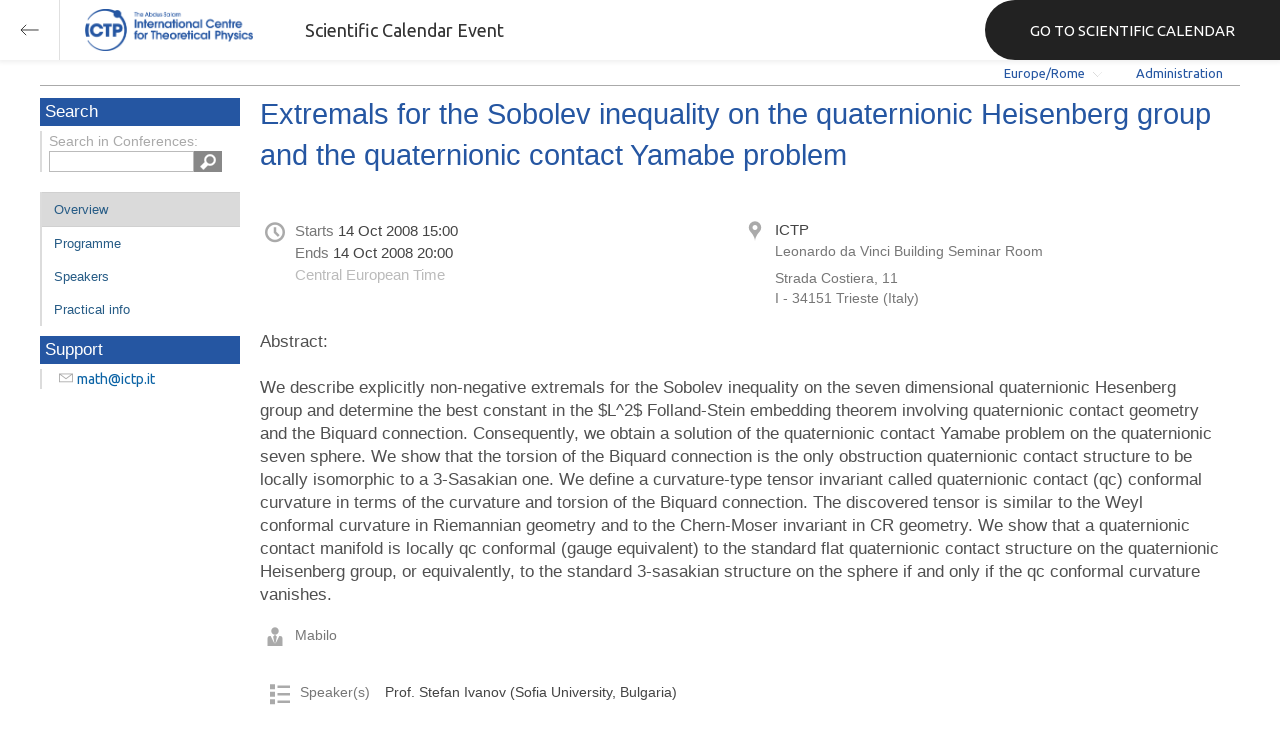

--- FILE ---
content_type: text/html; charset=utf-8
request_url: https://indico.ictp.it/event/a08249/
body_size: 9115
content:
<!DOCTYPE html>



<html xmlns:fb="http://ogp.me/ns/fb#" xmlns:og="http://opengraph.org/schema/">
    <head>
        <title>Extremals for the Sobolev inequality on the quaternionic Heisenberg group and the quaternionic contact Yamabe problem  (14 October 2008)</title>
        <meta http-equiv="X-UA-Compatible" content="IE=edge" />
        <meta name="author" content=”Giorgio Pieretti, pieretti@ictp.it”>
        <link rel="shortcut icon" type="image/x-icon" href="//indico.ictp.it/images/indico.ico">

        <meta http-equiv="Content-Type" content="text/html; charset=utf-8"/>
        <meta content="" name="csrf-token" id="csrf-token"/>




        <script type="text/javascript">
                var TextRoot = "//indico.ictp.it/js/indico/i18n/";
                var ScriptRoot = "//indico.ictp.it/js/";
        </script>

        <!-- Indico specific -->
        <script src="//indico.ictp.it/vars.js" type="text/javascript"></script>
 <!-- Indico Variables -->

        <!-- Page Specific JS files-->
            <script src="/static/assets/js/jquery_code_457497de.min.js" type="text/javascript"></script>

            <script src="/static/assets/js/angular_4e8f140a.min.js" type="text/javascript"></script>

            <script src="/static/assets/js/utils_de0c878e.min.js" type="text/javascript"></script>

            <script src="/static/assets/js/presentation_ec3b0fd6.min.js" type="text/javascript"></script>

            <script src="/static/assets/js/calendar_60cfea1b.min.js" type="text/javascript"></script>

            <script src="/static/assets/js/indico_jquery_56cfc4fb.min.js" type="text/javascript"></script>

            <script src="/static/assets/js/moment_83e7f58e.min.js" type="text/javascript"></script>

            <script src="/static/assets/js/indico_core_f7338c57.min.js" type="text/javascript"></script>

            <script src="/static/assets/js/indico_legacy_9a6eb6fe.min.js" type="text/javascript"></script>

            <script src="/static/assets/js/indico_common_c3e326ec.min.js" type="text/javascript"></script>

            <script src="/static/assets/plugins/search/search__6480fef5.min.js" type="text/javascript"></script>

            <script src="/static/assets/js/indico_display_f2592553.min.js" type="text/javascript"></script>

            <script src="/static/assets/js/indico_materialeditor_2654289b.min.js" type="text/javascript"></script>


        <!--[if (gte IE 6)&(lte IE 8)]>
            <script src="//indico.ictp.it/static/assets/js/ie_compatibility_e7d8282a.min.js" type="text/javascript"></script>

        <![endif]-->

    <script type="text/javascript">
      var currentLanguage = 'en_GB';
      loadDictionary(currentLanguage);
    </script>

        <!-- Page Specific CSS files-->
            <link rel="stylesheet" type="text/css" href="/static/assets/css/base_564cc247.min.css">
            <link rel="stylesheet" type="text/css" href="/static/assets/sass/screen_sass_bb3ce8c6.css">
        

        <!-- Page Specific, directly inserted Javascript -->
        <script type="text/javascript">
            
        </script>

        <!-- Indico page-wide global JS variables -->
        <script type="text/javascript">
        
            IndicoGlobalVars.isUserAuthenticated = false;
        </script>

        <!-- Other Page Specific -->
        
        <link rel="stylesheet" type="text/css" href="//indico.ictp.it/css/Conf_Basic.css?1489956573" >
            <meta property="og:site_name" content="Indico - Conferences and Events"/>
<meta property="og:type" content="event" />
<meta property="fb:app_id" content=""/>
<meta property="og:image" content="//indico.ictp.it/images/indico_co.png"/>
<meta property="og:description" content="Abstract:

We describe explicitly non-negative extremals for the Sobolev inequality on the seven dimensional quaternionic Hesenberg group and determine the best constant in the $L^2$ Folland-Stein embedding theorem involving quaternionic contact geometry and the Biquard connection. Consequently, we obtain a solution of the quaternionic contact Yamabe problem on the quaternionic seven sphere.  We show that the torsion of the Biquard connection is the only obstruction quaternionic contact struct"/>

        
        
        
        <!-- ICTP specific -->
        <link rel="stylesheet" type="text/css" href="/css/ICTP/css/Default.css" />
        <link rel="stylesheet" href="/css/ICTP/css/printer.css" type="text/css" media="print" />        

        <link rel="stylesheet" type="text/css" href="/css/ICTP/css/bootstrap.min.css" />
        <link rel="stylesheet" type="text/css" href="/css/ICTP/css/bootstrap-theme.css" />
        <link rel="stylesheet" type="text/css" href="/css/ICTP/css/ictp.css" />
        <link rel="stylesheet" type="text/css" href="/css/ICTP/css/ictp-md.css" />
        <link rel="stylesheet" type="text/css" href="/css/ICTP/css/ictp-indico-xs-sm.css" />        
        
        <link rel="stylesheet" type="text/css" href="/css/ICTP/css/font-awesome.min.css" />                                                                 
        <style>.nav>li { float: left; }</style>
        
        
        <script type="text/javascript" src="/css/ICTP/js/jquery.mobile.touch.min.custom.js"></script>
        


        <script type="text/javascript" src="/css/ICTP/js/ictp.js"></script>

        
        
        
        
        
    </head>
    
    <body data-user-id="null" section="3l168">
    

<header class="ictp_header">

    <div class="ictp_region-header">
        <div class="ictp_backarrow">
            <button class="back-to-ictp"></button>
        </div>

        <div class="ictp_logo">
            <a href="https://www.ictp.it/"></a>
        </div>
    
        <div class="ictp_title">Scientific Calendar Event</div>
        
        <div class="ictp_mainsite">
            <a href="https://www.ictp.it/home/scientific-calendar" class="back-to-ictp">GO TO SCIENTIFIC CALENDAR</a>
        </div>
    </div>
</header>
<br><br><br>

<script>
    document.querySelector('.ictp_header .ictp_backarrow button').addEventListener('click', () => { 
        window.history.back(); 
    })
</script>

<style>
    @import url('https://fonts.googleapis.com/css?family=Ubuntu:300,400,500,600,700&display=swap');

    * { box-sizing: border-box; }

    a { font-family: "Ubuntu"; }

    .ictp_header {
        background-color: #fff;
        box-shadow: rgba(0, 0, 0, 0.07) 0px 0px 5px 2px;
        display: block;
        height: 60px;
        width: 100vw;
        position: fixed;
        top: 0;
        left: 0;
        z-index: 1000;
    }

    .ictp_region-header {
        display: flex;
        flex-direction: row;
        justify-content: flex-start;
        align-items: center;
        margin: 0;
        padding: 0;
        height: 60px;
        width: 100%;
    }

    .ictp_logo {
        height: 42px;
        width: fit-content;
        margin-right: 25px;
        margin-left: 25px;
    }

    .ictp_logo a {
        background-color: rgba(0, 0, 0, 0);
        box-sizing: border-box;
        background-image: url("https://www.ictp.it/themes/custom/ictp/assets/loghi/logo-ictp-col.png");
        background-repeat: no-repeat;
        background-position: left center;
        background-size: auto 100%;
        cursor: pointer;
        display: block;
        height: 100%;
        width: 180px;
        padding: 0;
        pointer-events: all;
        position: relative;
    }

    .ictp_title {
        width: fit-content;
        height: 60px;
        font-family: 'Ubuntu';
        color: #333;
        display: flex;
        flex-direction: column;
        justify-content: center;
        font-size: 18px;
        display: none;
    }

    .ictp_mainsite {
        height: 60px;
        width: fit-content;
        margin: 0 0 0 auto;
        display: none;
    }

    .ictp_mainsite a {
        padding: 15px 15px 15px 30px;
        background-color: #222;
        display: flex;
        flex-direction: row;
        align-items: center;
        color: #fff;
        border-top-left-radius: 30px;
        border-bottom-left-radius: 30px;
        position: relative;
        border: none;
        outline: none;
        height: 100%;
        width: fit-content;
        font-size: 15px;
        text-decoration: none;
    }

    .ictp_mainsite a span { margin-left: .25em; }

    .ictp_backarrow {
        height: 60px;
        width: 60px;
        border-right: 1px solid #E0E0E0;
    }

    .ictp_backarrow a,
    .ictp_backarrow button {
        display: block;
        background-color: transparent;
        background-image: url("https://www.ictp.it/themes/custom/ictp/assets/icons/icon_arrow_left.svg");
        background-repeat: no-repeat;
        background-position: center center;
        background-size: 20px 20px;
        color: #333;
        cursor: pointer;
        height: 100%;
        width: 100%;
        margin: 0;
        padding: 15px;
        position: relative;
        border: none;
        outline: none;
    }

    @media (min-width: 768px) {
        .ictp_logo { margin-right: 40px; }
        .ictp_title { display: flex; }
    }

    @media (min-width: 992px) {
        .ictp_mainsite { display: block; }
        .ictp_mainsite a { padding: 15px 45px; }
    }
</style>



        

    
        
<div class="wrapper"><div class="main">






<div class="pageHeader pageHeaderDark">

    
  <div id="belowHeaderBar">
    
    
    

    <div class="eventHeaderButtonBar" >

        <a id="homeButton" href="//indico.ictp.it/"
           style="background-image: url(//indico.ictp.it/images/home.png); margin-left: 10px"></a>

       <!-- <div class="separator"></div> -->

            <a id="firstEventButton" href="//indico.ictp.it/event/a0413/"
               style="background-image: url(//indico.ictp.it/images/first_arrow.png)"></a>
            <a id="previousEventButton" href="//indico.ictp.it/event/a08249/prev"
               style="background-image: url(//indico.ictp.it/images/left_arrow.png)"></a>

        <a id="upToCategoryButton" href="//indico.ictp.it/category/3l168/"
           style="background-image: url(//indico.ictp.it/images/up_arrow.png)"></a>

            <a id="nextEventButton" href="//indico.ictp.it/event/a08249/next"
               style="background-image: url(//indico.ictp.it/images/right_arrow.png)"></a>
            <a id="lastEventButton" href="//indico.ictp.it/event/11261/"
               style="background-image: url(//indico.ictp.it/images/last_arrow.png)"></a>





        
        





        <!-- <div class="separator"></div> -->

    </div>

    


<div id="sessionBar" class=" sessionBar sessionBarDark">
        <div class="corner cornerPublic"></div>
    <div class="links">
        <ul>

                <li id="timezoneSelector">
                    <a id="timezoneSelectorLink" class="dropDownMenu fakeLink" style="display: inline-block;">
    Europe/Rome
</a>

<script type="text/javascript">
var timezoneSelectorLink = $E('timezoneSelectorLink');

var tzSelector = new TimezoneSelector(
        timezoneSelectorLink,
        'Europe/Rome',
        'Europe/Rome',
        null,
        null,
        '//indico.ictp.it/change-timezone'
);

$("#timezoneSelectorLink").qtip({

    style: {
        width: '300px',
        classes: 'qtip-rounded qtip-shadow qtip-popup qtip-timezone',
        tip: {
            corner: true,
            width: 20,
            height: 15
        }
    },
    position: {
        my: 'top center',
        at: 'bottom center'
    },
    content: function(api){
        return $(tzSelector.getContent().dom);
        },
    show: {
        event: "click",
        effect: function() {
            $(this).fadeIn(300);
        }
    },
    hide: {
        event: 'unfocus click',
        fixed: true,
        effect: function() {
            $(this).fadeOut(300);
        }
    }
});

</script>


                </li>

                

<li id="languageSelector">
    <form id="languageForm" method="post" action="//indico.ictp.it/change-language" style="margin: 0px">
        <input id="languageInputHidden" type="hidden" name="lang" value="en_gb">
    </form>
    <a id="languageSelectorLink" href="#" class="dropDownMenu" id="selectLanguageLink">English</a>
</li>

<script type="text/javascript">
var languageLink = $E('languageSelectorLink');
var languageMenu = null;
languageLink.observeClick(function(e) {
    // Close the menu if clicking the link when menu is open
    if (languageMenu != null && languageMenu.isOpen()) {
        languageMenu.close();
        languageMenu = null;
        return;
    }

    var menuItems = {};
    var form = $E('languageForm');
    var inputHidden = $E('languageInputHidden');

    // build a dictionary that represents the menu
        menuItems['français'] = {action:function() {inputHidden.dom.value = 'fr_FR'; form.dom.submit()}, display:'français'};
        menuItems['English'] = {action:function() {inputHidden.dom.value = 'en_GB'; form.dom.submit()}, display:'English'};
        menuItems['español'] = {action:function() {inputHidden.dom.value = 'es_ES'; form.dom.submit()}, display:'español'};

    languageMenu = new PopupMenu(menuItems, [languageLink], 'darkPopupList', true, true);
    var pos = languageLink.getAbsolutePosition();
    languageMenu.open(pos.x + languageLink.dom.offsetWidth + 10, pos.y + languageLink.dom.offsetHeight + 3, null, null, false, true);

    return false;
});
</script>

                <li class="loginHighlighted" style="border-right: none;">
                    <a href="//indico.ictp.it/event/a08249/user/login?returnURL=http%3A%2F%2Findico.ictp.it%2Fevent%2Fa08249%2F"><span id="login_link">Administration</span></a>
                </li>
        </ul>
    </div>
</div>


    <!-- This div is used for inserting content under the header
         such as the filtering optionsfor meetings -->
    <div id="pageSubHeader"></div>


  </div>
</div>




<script type="text/javascript">
$(function() {
    function createTooltip(element, tooltipText) {
        element.qtip({
            content: {
                text: $("<span style='padding:3px' />").append(tooltipText)
            }
        });
    }

    createTooltip($('#homeButton'), 'Go to Indico Home Page');
    createTooltip($('#firstEventButton'), 'Oldest event');
    createTooltip($('#previousEventButton'), 'Older event');
    createTooltip($('#upToCategoryButton'), 'Up to category');
    createTooltip($('#nextEventButton'), 'Newer event');
    createTooltip($('#lastEventButton'), 'Newest event');
    createTooltip($('#printButton'), 'Printable version');
    createTooltip($('#manageEventButton'), 'Switch to management area for this event');

    $(".exportIcal").click(function(){
        $(this).trigger('menu_select');
    });

});

</script>



<div class="conf" itemscope itemtype="http://schema.org/Event">
    <div class="confheader" >

            

        


    
    
    
    
    <div id="confSectionsBox" class="clearfix">

    


  <!--Left menu-->
  <div class="conf_leftMenu">
  

  





<div class="search_box type1_box">
    <h3>Search</h3>
    <div class="type1_box_content">
        <div>Search in Conferences:</div>
    
        <form method="get" action="/search" id="searchBoxForm" >
            <div id="UISearchLeftBox">
                <div id="searchControls">
                    <input name="p" id="searchText" autocomplete="off" type="text" style="outline: none; background-color: transparent;">
                    <div class="searchButton"></div>

            </div>

            </div>
        </form>
    </div>
</div>









  
    <ul id="outer" class="clearfix">

            <li id="menuLink_overview"
                class="menuConfTitle selected menuConfSelected"
            >
              <a href="//indico.ictp.it/event/a08249/overview"
              >Overview</a>

            <ul class="inner">
            </ul>
          </li>

            <li id="menuLink_programme"
                class="menuConfTitle"
            >
              <a href="//indico.ictp.it/event/a08249/program"
              >Scientific Programme</a>

            <ul class="inner">
            </ul>
          </li>

            <li id="menuLink_timetable"
                class="menuConfTitle"
            >
              <a href="//indico.ictp.it/event/a08249/timetable/"
              >Programme</a>

            <ul class="inner">
            </ul>
          </li>

            <li id="menuLink_contributionList"
                class="menuConfTitle"
            >
              <a href="//indico.ictp.it/event/a08249/contributions"
              >Contribution List</a>

            <ul class="inner">
            </ul>
          </li>

            <li id="menuLink_authorIndex"
                class="menuConfTitle"
            >
              <a href="//indico.ictp.it/event/a08249/authors"
              >Author List</a>

            <ul class="inner">
            </ul>
          </li>
    </ul>
    
    
    
    
    
    
    
    
    
    
    <div class="type1_box">
      <h3>Support</h3>

          <div class="type1_box_content">
            <ul>
              <li>
                <span class="icon icon-mail" aria-hidden="true"></span>
                <a href="mailto:math@ictp.it?subject=Extremals for the Sobolev inequality on the quaternionic Heisenberg group and the quaternionic contact Yamabe problem"> math@ictp.it</a>
              </li>

        
            </ul>
          </div>

    </div>
    
    
    
    
    
  </div>


    
            <div class="confBodyBox clearfix">

                                    <div>
                                        <div></div>
                                        <div class="breadcrumps"><a href="//indico.ictp.it/event/a08249/"> Home</a></div>
                                        <div style="float:right;"></div>
                                    </div>
                <!--Main body-->
                                    <div class="mainContent">
                                        <div class="col2">
                                        
<div class="conferencetitlelink blue">
    Extremals for the Sobolev inequality on the quaternionic Heisenberg group and the quaternionic contact Yamabe problem
</div>

<div class="conferenceDetails">

  <div class="grid">
  <div class="info_line date">
      <span  title="Date/Time" class="icon icon-time" aria-hidden="true"></span>
      <div class="text">
        
            <div class="date_start">Starts <span class="datetime">14 Oct 2008 15:00</span></div>
        
            <div class="date_end">Ends <span class="datetime">14 Oct 2008 20:00</span></div>
        <div class="timezone">Central European Time</div>
      </div>
  </div>

    <div class="info_line location">
        <span title="Location" class="icon icon-location" aria-hidden="true"></span>
        <div class="place text">
          ICTP
        </div>
        <div class="room text nohtml">Leonardo da Vinci Building Seminar Room</div>
        <div class="address text nohtml">Strada Costiera, 11
I - 34151 Trieste (Italy)</div>
    </div>

  </div>


  <div class="grid">
    <div itemprop="description" class="description nohtml">Abstract:

We describe explicitly non-negative extremals for the Sobolev inequality on the seven dimensional quaternionic Hesenberg group and determine the best constant in the $L^2$ Folland-Stein embedding theorem involving quaternionic contact geometry and the Biquard connection. Consequently, we obtain a solution of the quaternionic contact Yamabe problem on the quaternionic seven sphere.  We show that the torsion of the Biquard connection is the only obstruction quaternionic contact structure to be locally isomorphic to a 3-Sasakian one. We define a curvature-type tensor invariant called quaternionic contact (qc) conformal curvature  in terms of the curvature and torsion of the Biquard connection. The discovered tensor is similar to the Weyl conformal curvature in Riemannian geometry and to the Chern-Moser invariant in CR geometry. We show that a quaternionic contact manifold is locally qc conformal (gauge equivalent) to the standard flat quaternionic contact structure on the quaternionic Heisenberg group, or equivalently, to the standard 3-sasakian structure on the sphere if and only if the qc conformal curvature vanishes.
</div>
  </div>

  <div class="grid">
  <div class="info_line chairs clear">
      <span  title="Chairpersons" class="icon icon-chair" aria-hidden="true"></span>
      <ul class="chair_list text">
        <li>
            Mabilo
        </li>
      </ul>
  </div>


  
  

  
  
  <div class="info_line roles">   
      <span title="Roles" class="icon icon-list" aria-hidden="true"></span>
      <div class="rolesContainer"></div>
  </div>
  
  </div>

</div>




<script type="text/javascript">
                
      var fg = $('div.rolesContainer').fieldgrouping();
      fg.fieldgrouping("setInfo", [{'editable': false, 'id': 0, 'value': 'Speaker(s)', 'child': [{'familyName': 'Prof. Stefan Ivanov (Sofia University, Bulgaria)', 'id': 0}]}]);
      fg.fieldgrouping("getStructuredInfo");     

        // ICTP specific: move Secretary to last
        var dts = $('#Secretary').nextUntil('dt')
        $('#Secretary').appendTo('#rolesList');
        dts.appendTo('#rolesList');

      $('.chair_list .nomail').qtip({
             content: {
                 text: $T("Login to see email address"),
             },
         });


</script>

                                        </div>
                                  </div>
            </div>




    


    </div>
    
    
    </div>    
    
</div>
</div></div>    <!-- footer -->
    <div class="row">
        <div class="col-xs-12 footer">
<a href="https://www.ictp.it/home/scientific-calendar" class="ictp_backbutton">GO TO SCIENTIFIC CALENDAR</a>
<footer class="ictp_footer">
    <div class="ictp_container">

        <div class="ictp_footer-1">
            <div class="col-1">
                <a href="https://www.ictp.it/">
                    <img src="https://www.ictp.it/themes/custom/ictp/assets/loghi/logo-ictp-white.png" alt="logo-ictp-white" width="516" height="165">
                </a>

                <nav role="navigation" class="ictp_social-links">
                    <ul class="social-menu">
                        <li class="menu-item">
                            <a href="https://www.facebook.com/ictp.page">Facebook</a>
                        </li>
                        <li class="menu-item">
                            <a href="https://twitter.com/ictpnews">Twitter</a>
                        </li>
                        <li class="menu-item">
                            <a href="https://www.youtube.com/user/ICTPchannel/featured">Youtube</a>
                        </li>
                        <li class="menu-item">
                            <a href="https://www.instagram.com/ictp.news/">Instagram</a>
                        </li>
                        <li class="menu-item">
                            <a href="https://www.linkedin.com/company/abdus-salam-international-centre-for-theoretical-physics-ictp-/">Linkedin</a>
                        </li>
                        <li class="menu-item">
                            <a href="https://www.flickr.com/photos/ictpimages/albums/with/72157655087163664">Flickr</a>
                        </li>
                    </ul>
                </nav>
            </div>
    
            <div class="ictp_footer-members">
                <h2>Governing members</h2>
                <p>ICTP is governed by UNESCO, IAEA, and Italy, and is a UNESCO Category 1 Institute</p>

                <div class="ictp_footer-loghi">
                    <a target="_blank" href="https://www.iaea.org/">
                        <img src="https://www.ictp.it/themes/custom/ictp/assets/loghi/logo-iaea-white.svg" alt="logo-iaea-white" width="200" height="200">
                    </a>
                    <a target="_blank" href="https://www.governo.it/">
                        <img src="https://www.ictp.it/themes/custom/ictp/assets/loghi/logo-repubblica-italiana-white.svg" alt="logo-repubblica-italiana-white" width="200" height="200">
                    </a>
                    <a target="_blank" href="https://www.unesco.org/">
                        <img src="https://www.ictp.it/themes/custom/ictp/assets/loghi/logo-unesco-white.svg" alt="logo-unesco-white" width="200" height="200">
                    </a>
                </div>
            </div>
        </div>

        <div class="ictp_footer-2">
            <div class="ictp_newsletter">
                <div class="newsletter-box">
                    <h3>E-News from ICTP</h3>
                    <p>Stay up-to-date with ICTP's latest news, activities and events by subscribing to our monthly e-newsletter.</p>
                    <a class="btn" href="https://e-applications.ictp.it/news/subscription">Subscribe</a>
                </div>
            </div>

            <div class="ictp_support">
                <div class="support-button">
                    <p>Your support is essential to advance international cooperation through science. Please click on the button below to make a difference.</p>
                    <a href="https://www.ictp.it/home/why-support-ictp" class="btn">Support ICTP</a>
                </div>
            </div>
        </div>
    
        <div class="ictp_footer-3">
            <div class="row-sections">
                <div class="section section--hecap views-row">
                    <a href="https://www.ictp.it/hecap" hreflang="en">High Energy, Cosmology and Astroparticle Physics</a>
                </div>
                <div class="section section--cmsp views-row">
                    <a href="https://www.ictp.it/cmsp" hreflang="en">Condensed Matter and Statistical Physics</a></div>
                <div class="section section--math views-row">
                    <a href="https://www.ictp.it/math" hreflang="en">Mathematics</a></div>
                <div class="section section--esp views-row">
                    <a href="https://www.ictp.it/esp" hreflang="en">Earth System Physics</a></div>
                <div class="section section--qls views-row">
                    <a href="https://www.ictp.it/qls" hreflang="en">Quantitative Life Sciences</a>
                </div>
                <div class="section section--sti views-row">
                    <a href="https://www.ictp.it/sti" hreflang="en">Science, Technology and Innovation</a>
                </div>
            </div>
        </div>
        
        <div class="ictp_footer-4">
            <nav role="navigation" class="gdpr-block">
                <ul class="gdpr-menu">
                    <li class="menu-item">
                        <a href="https://www.ictp.it/home/applicants-terms-and-conditions">applicants terms and conditions</a>
                    </li>
                    <li class="menu-item">
                        <a href="https://www.ictp.it/home/privacy-policy">privacy policy</a>
                    </li>
                    <li class="menu-item">
                        <a href="https://www.ictp.it/home/cookie-policy">cookie policy</a>
                    </li>
                    <li class="menu-item">
                        <a href="https://www.ictp.it/home/terms-use">terms of use</a>
                    </li>
                </ul>
            </nav>
            
            <div class="ictp-address">
                <div class="address">
                    <p>ICTP - Strada Costiera, 11 &nbsp;| &nbsp;34151 &nbsp;| &nbsp;Trieste, Italy<br>(+39) 040 2240 111<br>
                    <a href="mailto:web@rt.ictp.it">web@rt.ictp.it</a></p>
                </div>
            </div>
        </div>
    
    </div>
</footer>

<style>
    @import url('https://fonts.googleapis.com/css?family=Ubuntu:300,400,500,600,700&display=swap');
    * { box-sizing: border-box; }
    .ictp_footer a, 
    .ictp_footer p, 
    .ictp_footer h1, 
    .ictp_footer h2, 
    .ictp_footer h3, 
    .ictp_footer h4 { font-family: "Ubuntu";}

    .ictp_footer p {
        line-height: 25px;
        font-size: 14px;
        position: relative;
        margin: 15px 0;
    }

    body { margin: 0; }

    .ictp_footer {
        background-color: #191A1A;
        margin: 2rem auto 0 auto;
        padding: 30px 0;
        width: 100%;
    }

    .ictp_container {
        margin: 0 auto;
        padding: 0 15px;
    }

    /* --------------- backbutton -------------- */
    .ictp_backbutton {
        margin: 2rem auto 0 auto;
        display: block;
        width: fit-content;
        padding: 15px 30px 15px 45px;
        font-size: 16px;
        border-radius: 60px;
        background-image: url(https://www.ictp.it/themes/custom/ictp/assets/icons/icon_arrow_left_w.svg);
        background-size: 15px 15px;
        background-position: 15px center;
        background-color: #1D4B95;
        background-repeat: no-repeat;
        text-decoration: none;
        color: #FFF;
        font-family: 'Ubuntu';
    }
    .ictp_backbutton:hover {
        background-color: #2457aa;
        cursor: pointer;
    }


    /* ----------------------------- ROW 1 OF FOOTER (LOGOS AND SOCIAL) --------------------------- */
    .ictp_footer-1 {
        display: flex;
        flex-direction: column;
        align-items: center;
        text-align: left;
        color: #FFF;
    }

    /* ---------------- main logo ---------------- */
    .ictp_footer-1 .col-1 {
        display: flex;
        flex-direction: column;
        align-items: center;
        width: 100%;
    }
    .ictp_footer-1 .col-1 img {
        width: 100%;
        margin: 0 auto 0 0;
        max-height: 80px;
    }

    /* ---------------- partner logos ---------------- */
    .ictp_footer-members {
        width: 100%;
        text-align: right;
    }
    .ictp_footer-members h2 {
        font-size: 19px;
        color: #fff;
        margin: 15px 0 0 0;
        font-family: Ubuntu;
        text-align: center;
        font-weight: 400;
        line-height: 30px;
    }
    .ictp_footer-members p {
        font-size: 14px;
        text-align: center;
        margin: 8px 0 30px 0;
        font-family: Ubuntu;
        line-height: 13px;
        color: #fff;
        line-height: 25px;
    }
    .ictp_footer-loghi {
        display: flex;
        flex-direction: column;
        justify-content: center;
        align-items: center;
        margin: 0;
    }
    .ictp_footer-loghi img {
        margin: 0 auto 30px auto;
        max-height: 80px;
        width: 100%;
        border: none;
    }

    /* ------------------ social links icons ------------------ */
    .ictp_social-links {
        display: flex;
        justify-content: center;
        border: none;
        padding: 15px 0;
        border-bottom: 1px solid #3D4347;
    }
    .ictp_social-links ul.social-menu {
        display: flex;
        justify-content: space-around;
        margin-left: 0;
        max-width: 400px;
        padding: 0;
        list-style: none outside;
        text-align: left;
    }
    .ictp_social-links ul.social-menu .menu-item {
        font-size: 0;
        margin: 8px;
        padding: 3px 0 0 0;
        position: relative;
    }
    .ictp_social-links ul.social-menu .menu-item:first-child a { content: url(https://www.ictp.it/themes/custom/ictp/assets/icons/icon-footer-fb.svg); }
    .ictp_social-links ul.social-menu .menu-item:nth-child(2) a { content: url(https://www.ictp.it/themes/custom/ictp/assets/icons/icon-footer-tw.svg); }
    .ictp_social-links ul.social-menu .menu-item:nth-child(3) a { content: url(https://www.ictp.it/themes/custom/ictp/assets/icons/icon-footer-yt.svg); }
    .ictp_social-links ul.social-menu .menu-item:nth-child(4) a { content: url(https://www.ictp.it/themes/custom/ictp/assets/icons/icon-footer-in.svg); }
    .ictp_social-links ul.social-menu .menu-item:nth-child(5) a { content: url(https://www.ictp.it/themes/custom/ictp/assets/icons/icon-footer-li.svg); }
    .ictp_social-links ul.social-menu .menu-item:nth-child(6) a { content: url(https://www.ictp.it/themes/custom/ictp/assets/icons/icon-footer-flickr.svg); }


    /* ----------------------------- ROW 2 OF FOOTER (NEWSLETTER AND SUPPORT) --------------------------- */
    .ictp_footer-2 {
        padding: 0;
        margin: 0;
        display: flex;
        flex-direction: column;
    }

    .ictp_footer-2 > * {
        padding: 15px 15px 30px 15px;
        color: #fff;
        margin: 0 0 15px 0;
        background-color: #212121;
    }

    /* ------------------- support ictp block -------------------- */
    .ictp_footer-2 .ictp_support {
        background-position: 90% 75%;
        background-repeat: no-repeat;
        background-size: auto 70%;
        background-image: url(https://www.ictp.it/themes/custom/ictp/assets/filigrane/filigrana-hand.svg);
    }

    .ictp_footer-2 .ictp_newsletter .newsletter-box,
    .ictp_footer-2 .ictp_support .support-button {
        display: flex;
        flex-direction: column;
        justify-content: flex-start;
        height: 100%;
    }

    .ictp_footer-2 .ictp_newsletter .newsletter-box h3 {
        font-size: 22px;
        font-weight: 700;
        line-height: 25px;
        margin: 15px 0;
    }
    /* ----------------- general link button ------------------ */
    .ictp_footer-2 .btn {
        max-width: 220px;
        display: block;
        color: #FFF;
        font-size: 16px;
        text-transform: uppercase;
        text-decoration: none;
        text-align: center;
        background-color: #1D4B95;
        padding: 20px 38px;
        margin: 30px 0 0 0;
        border-radius: 45px;
        border: none;
        white-space: nowrap;
    }
    .ictp_footer-2 .btn:hover {
        background-color: #2457aa;
        cursor: pointer;
    }


    /* ----------------------------- ROW 3 OF FOOTER (SECTIONS) --------------------------- */
    .ictp_footer-3 {
        padding: 30px 0;
        border-bottom: 1px solid #3D4347;
    }
    .ictp_footer-3 .row-sections .section a {
        display: flex;
        align-items: center;
        position: relative;
        width: calc(100% - 22px);
        height: 60px;
        margin: 12px;
        padding: 15px 0 15px 22px;
        color: #fff;
        font-size: 14px;
        font-weight: 400;
        line-height: 22px;
        text-decoration: none;
        text-align: left;
    }
    .ictp_footer-3 .row-sections .section a:before {
        content: '';
        position: absolute;
        background-size: auto 12px;
        background-repeat: no-repeat;
        background-position: center;
        width: 60px;
        height: 60px;
        left: 0;
        top: 50%;
        transform: translateY(-50%)
    }

    .ictp_footer-3 .row-sections .section--hecap a:before {
        background-image: url(https://www.ictp.it/themes/custom/ictp/assets/loghi/logo-hecap-w-typo.svg);
        background-color: #FCAC48;
    }
    .ictp_footer-3 .row-sections .section--cmsp a:before {
        background-image: url(https://www.ictp.it/themes/custom/ictp/assets/loghi/logo-cmsp-w-typo.svg);
        background-color: #0C7379;
    }
    .ictp_footer-3 .row-sections .section--math a:before {
        background-image: url(https://www.ictp.it/themes/custom/ictp/assets/loghi/logo-math-w-typo.svg);
        background-color: #00A0C9;
    }
    .ictp_footer-3 .row-sections .section--esp a:before {
        background-image: url(https://www.ictp.it/themes/custom/ictp/assets/loghi/logo-esp-w-typo.svg);
        background-color: #9E2F5D;
    }
    .ictp_footer-3 .row-sections .section--qls a:before {
        background-image: url(https://www.ictp.it/themes/custom/ictp/assets/loghi/logo-qls-w-typo.svg);
        background-color: #8C933C;
    }
    .ictp_footer-3 .row-sections .section--sti a:before {
        background-image: url(https://www.ictp.it/themes/custom/ictp/assets/loghi/logo-sti-w-typo.svg);
        background-color: #005DE0;
    }


    /* ----------------------------- ROW 4 OF FOOTER (GDPR AND ADDRESS) --------------------------- */
    .ictp_footer-4 {
        padding: 0;
        display: flex;
        flex-direction: column-reverse;
        position: relative;
    }

    /* ------------------ ictp address ------------------ */
    .ictp_footer-4 .ictp-address {
        max-width: 100%;
        margin: 0;
        position: relative;
        padding: 15px 0;
        border-bottom: 1px solid #3D4347;
    }
    .ictp_footer-4 .ictp-address:before {
        width: 30px;
        height: 30px;
        top: 50%;
        left: -45px;
        transform: translateY(-50%);
        position: absolute;
        display: block;
        content: url(https://www.ictp.it/themes/custom/ictp/assets/icons/icon_pin_w.svg);
    }
    .ictp_footer-4 .ictp-address .address p {
        color: #cbcbcb;
        margin: 0;
        font-size: 14px;
        line-height: 25px;
        position: relative;
    }
    .ictp_footer-4 .ictp-address .address a { color: #2457aa; }
    .ictp_footer-4 .ictp-address .address a:hover { color: #cbcbcb; }

    /* ---------------- gdpr menu ------------------- */
    .ictp_footer-4 .gdpr-block { padding: 15px 0; }
    .ictp_footer-4 .gdpr-menu { 
        display: flex;
        flex-direction: column;
        align-items: center;
        list-style: none outside;
        text-align: center;
        padding: 0;
        margin: 0;
    }
    .ictp_footer-4 .gdpr-menu .menu-item {
        width: auto;
        display: flex;
        justify-content: center;
        margin: 0;
        padding: 3px 0 0 0;
        font-size: 15px;
        line-height: 23px;
        position: relative;
    }
    .ictp_footer-4 .gdpr-menu .menu-item a {
        padding: 15px 0;
        text-align: left;
        display: block;
        color: #c7c7c7;
        text-decoration: none;
    }
    .ictp_footer-4 .gdpr-menu .menu-item a:hover { color: #fff; }


    @media (min-width: 768px) {
        .ictp_footer p { font-size: 16px; }
    }


    @media (min-width: 1024px) {
        .ictp_container { 
            padding: 0; 
            max-width: 992px;
        }

        .ictp_backbutton { display: none; }

        /* ------------------ footer 1 ---------------- */
        .ictp_footer-1 .col-1,
        .ictp_footer-members { 
            width: 50%; 
            align-items: flex-start;
        }

        .ictp_footer-1 { flex-direction: row; }
        .ictp_footer-1 .col-1 img { max-height: 140px; }

        .ictp_social-links { border-bottom: none; }
        .ictp_social-links ul.social-menu .menu-item { margin: 8px 13px; }

        .ictp_footer-members { border-left: 1px solid #2f2f2f; }
        .ictp_footer-members h2 {
            font-size: 24px;
            text-align: right;
        }
        .ictp_footer-members p {
            font-size: 14px;
            text-align: right;
        }

        .ictp_footer-loghi {
            flex-direction: row;
            justify-content: flex-end;
        }
        .ictp_footer-loghi img {
            margin: 0 auto 30px 60px;
            max-height: 160px;
            width: 100px;
        }


        /* ------------------ footer 2 ---------------- */
        .ictp_footer-2 {
            padding: 30px 0;
            flex-direction: row;
            justify-content: space-between;
        }

        .ictp_footer-2 > * { padding: 30px 45px; }
        .ictp_footer-2 .ictp_newsletter { width: 60%; }
        .ictp_footer-2 .ictp_support { width: 38%; }

        .ictp_footer-2 .newsletter-box .btn { margin: 30px 0 0 0; }
        .ictp_footer-2 .support-button .btn { margin: auto 0 0 0; }


        /* ------------------ footer 3 ---------------- */
        .ictp_footer-3 { padding: 30px; }

        .ictp_footer-3 .row-sections {
            display: flex;
            flex-direction: row;
            flex-wrap: wrap;
            justify-content: space-between;
        }
        .ictp_footer-3 .row-sections .section {
            width: calc(100% / 6);
            padding: 15px;
        }
        .ictp_footer-3 .row-sections .section a {
            display: block;
            width: 100%;
            margin: 0;
            height: 140px;
            padding: 80px 0 0 0;
            text-align: center;
        }
        .ictp_footer-3 .row-sections .section a:before {
            background-size: auto 15px;
            top: -22px;
            width: 80px;
            height: 80px;
            left: 50%;
            transform: translateX(-50%) scale(1.2);
        }

        /* ------------------ footer 4 ----------------- */
        .ictp_footer-4 {
            padding: 30px 0;
            flex-direction: row;
            justify-content: space-between;
            align-items: center;
        }

        .ictp_footer-4 .ictp-address {
            max-width: 320px;
            border-bottom: none;
            padding: 0;
        }

        .ictp_footer-4 .gdpr-menu { 
            display: flex;
            flex-direction: row;
            align-items: unset;
        }

        .ictp_footer-4 .gdpr-menu .menu-item a { padding: 12px 15px 12px 0; }

    }


    @media (min-width: 1280px) {
        .ictp_container { max-width: 1140px; }

        .ictp_footer-4 .gdpr-menu .menu-item a { padding: 12px 45px 12px 0; }
    }


    @media (min-width: 1400px) {
        .ictp_container { max-width: 1260px; }
    }
</style>







    </body>
</html>
               